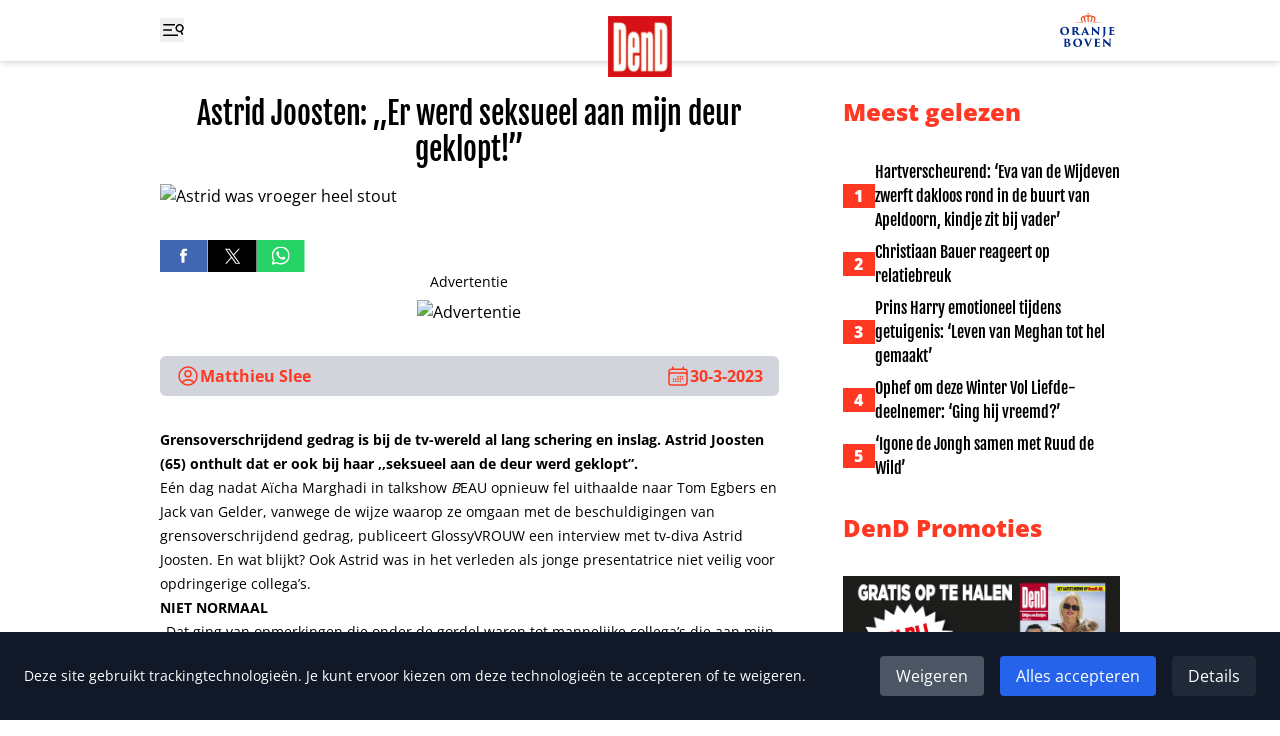

--- FILE ---
content_type: application/javascript
request_url: https://www.ditjesendatjes.nl/_app/immutable/chunks/DpfTp5cW.js
body_size: 1296
content:
import{j as ee,k as ae,l as D,m as C,o as re,q as ne,g as Y,v as fe,H as ie,w as z,x as M,y as H,z as le,A as P,B as Q,C as se,I as k,D as X,E as F,F as G,G as ue,J,K as te,L as b,M as ve,N as de,O as _e,P as oe,Q as y,R as ce,S as he,T as Ee,U as W,V as pe}from"./uqJzdzqr.js";function me(l,e){return e}function Ae(l,e,a,u){for(var v=[],_=e.length,t=0;t<_;t++)ve(e[t].e,v,!0);var o=_>0&&v.length===0&&a!==null;if(o){var A=a.parentNode;de(A),A.append(a),u.clear(),m(l,e[0].prev,e[_-1].next)}_e(v,()=>{for(var h=0;h<_;h++){var d=e[h];o||(u.delete(d.k),m(l,d.prev,d.next)),oe(d.e,!o)}})}function Ce(l,e,a,u,v,_=null){var t=l,o={flags:e,items:new Map,first:null},A=(e&W)!==0;if(A){var h=l;t=C?D(re(h)):h.appendChild(ee())}C&&ne();var d=null,w=!1,f=fe(()=>{var s=a();return te(s)?s:s==null?[]:X(s)});ae(()=>{var s=Y(f),r=s.length;if(w&&r===0)return;w=r===0;let I=!1;if(C){var E=t.data===ie;E!==(r===0)&&(t=z(),D(t),M(!1),I=!0)}if(C){for(var p=null,T,c=0;c<r;c++){if(H.nodeType===8&&H.data===le){t=H,I=!0,M(!1);break}var n=s[c],i=u(n,c);T=Z(H,o,p,null,n,i,c,v,e,a),o.items.set(i,T),p=T}r>0&&D(z())}C||Te(s,o,t,v,e,u,a),_!==null&&(r===0?d?P(d):d=Q(()=>_(t)):d!==null&&se(d,()=>{d=null})),I&&M(!0),Y(f)}),C&&(t=H)}function Te(l,e,a,u,v,_,t){var O,q,V,B;var o=(v&pe)!==0,A=(v&(y|b))!==0,h=l.length,d=e.items,w=e.first,f=w,s,r=null,I,E=[],p=[],T,c,n,i;if(o)for(i=0;i<h;i+=1)T=l[i],c=_(T,i),n=d.get(c),n!==void 0&&((O=n.a)==null||O.measure(),(I??(I=new Set)).add(n));for(i=0;i<h;i+=1){if(T=l[i],c=_(T,i),n=d.get(c),n===void 0){var $=f?f.e.nodes_start:a;r=Z($,e,r,r===null?e.first:r.next,T,c,i,u,v,t),d.set(c,r),E=[],p=[],f=r.next;continue}if(A&&Ie(n,T,i,v),n.e.f&k&&(P(n.e),o&&((q=n.a)==null||q.unfix(),(I??(I=new Set)).delete(n))),n!==f){if(s!==void 0&&s.has(n)){if(E.length<p.length){var R=p[0],x;r=R.prev;var L=E[0],S=E[E.length-1];for(x=0;x<E.length;x+=1)K(E[x],R,a);for(x=0;x<p.length;x+=1)s.delete(p[x]);m(e,L.prev,S.next),m(e,r,L),m(e,S,R),f=R,r=S,i-=1,E=[],p=[]}else s.delete(n),K(n,f,a),m(e,n.prev,n.next),m(e,n,r===null?e.first:r.next),m(e,r,n),r=n;continue}for(E=[],p=[];f!==null&&f.k!==c;)f.e.f&k||(s??(s=new Set)).add(f),p.push(f),f=f.next;if(f===null)continue;n=f}E.push(n),r=n,f=n.next}if(f!==null||s!==void 0){for(var N=s===void 0?[]:X(s);f!==null;)f.e.f&k||N.push(f),f=f.next;var g=N.length;if(g>0){var j=v&W&&h===0?a:null;if(o){for(i=0;i<g;i+=1)(V=N[i].a)==null||V.measure();for(i=0;i<g;i+=1)(B=N[i].a)==null||B.fix()}Ae(e,N,j,d)}}o&&Ee(()=>{var U;if(I!==void 0)for(n of I)(U=n.a)==null||U.apply()}),F.first=e.first&&e.first.e,F.last=r&&r.e}function Ie(l,e,a,u){u&y&&G(l.v,e),u&b?G(l.i,a):l.i=a}function Z(l,e,a,u,v,_,t,o,A,h){var d=(A&y)!==0,w=(A&ce)===0,f=d?w?ue(v):J(v):v,s=A&b?J(t):t,r={i:s,v:f,k:_,a:null,e:null,prev:a,next:u};try{return r.e=Q(()=>o(l,f,s,h),C),r.e.prev=a&&a.e,r.e.next=u&&u.e,a===null?e.first=r:(a.next=r,a.e.next=r.e),u!==null&&(u.prev=r,u.e.prev=r.e),r}finally{}}function K(l,e,a){for(var u=l.next?l.next.e.nodes_start:a,v=e?e.e.nodes_start:a,_=l.e.nodes_start;_!==u;){var t=he(_);v.before(_),_=t}}function m(l,e,a){e===null?l.first=a:(e.next=a,e.e.next=a&&a.e),a!==null&&(a.prev=e,a.e.prev=e&&e.e)}export{Ce as e,me as i};
